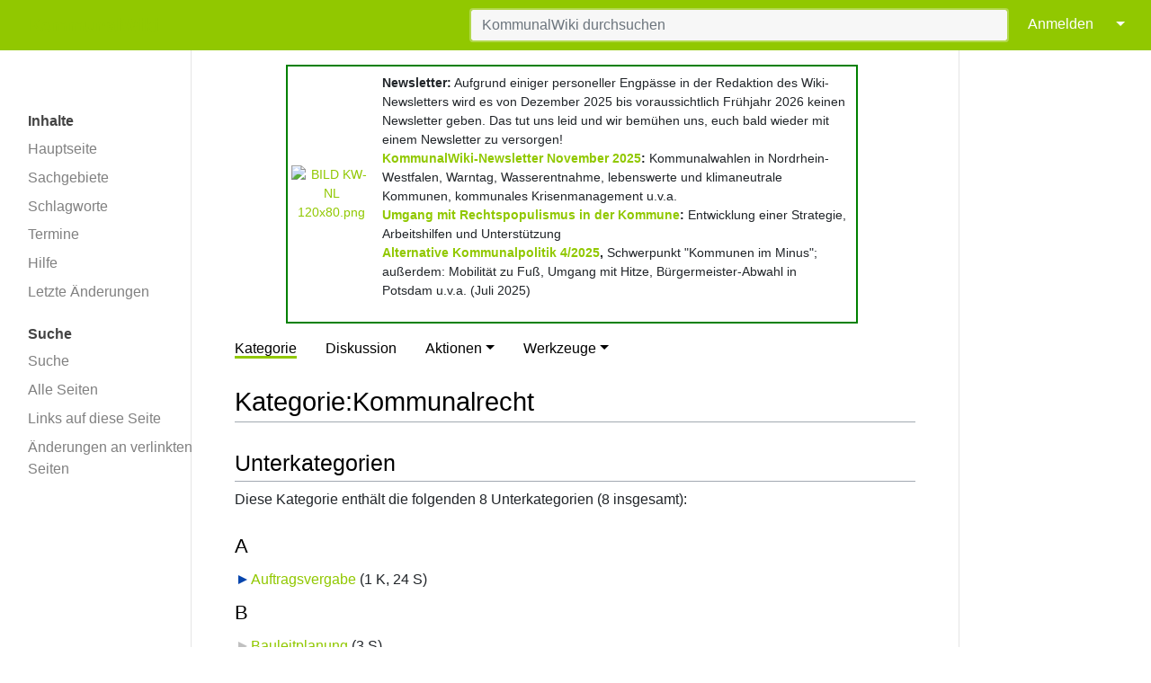

--- FILE ---
content_type: text/html; charset=UTF-8
request_url: https://kommunalwiki.boell.de/index.php/Kategorie:Kommunalrecht
body_size: 10582
content:
<!DOCTYPE html>
<html class="client-nojs" lang="de" dir="ltr" version="HTML+RDFa 1.0">
<head>
<meta charset="UTF-8"/>
<title>Kategorie:Kommunalrecht – KommunalWiki</title>
<script>document.documentElement.className="client-js";RLCONF={"wgBreakFrames":true,"wgSeparatorTransformTable":[",\t.",".\t,"],"wgDigitTransformTable":["",""],"wgDefaultDateFormat":"dmy","wgMonthNames":["","Januar","Februar","März","April","Mai","Juni","Juli","August","September","Oktober","November","Dezember"],"wgRequestId":"415f5593660dcc18adb0a0cf","wgCSPNonce":false,"wgCanonicalNamespace":"Category","wgCanonicalSpecialPageName":false,"wgNamespaceNumber":14,"wgPageName":"Kategorie:Kommunalrecht","wgTitle":"Kommunalrecht","wgCurRevisionId":551,"wgRevisionId":551,"wgArticleId":174,"wgIsArticle":true,"wgIsRedirect":false,"wgAction":"view","wgUserName":null,"wgUserGroups":["*"],"wgCategories":["Grundlagen"],"wgPageContentLanguage":"de","wgPageContentModel":"wikitext","wgRelevantPageName":"Kategorie:Kommunalrecht","wgRelevantArticleId":174,"wgIsProbablyEditable":true,"wgRelevantPageIsProbablyEditable":true,"wgRestrictionEdit":[],"wgRestrictionMove":[]};RLSTATE={"site.styles":"ready","user.styles":"ready","user":"ready","user.options":"loading","mediawiki.action.styles":"ready","ext.categoryTree.styles":"ready","mediawiki.helplink":"ready","skins.medik.responsive":"ready","skins.medik":"ready"};
RLPAGEMODULES=["ext.categoryTree","site","mediawiki.page.ready","skins.medik.js"];</script>
<script>(RLQ=window.RLQ||[]).push(function(){mw.loader.implement("user.options@12s5i",function($,jQuery,require,module){mw.user.tokens.set({"patrolToken":"+\\","watchToken":"+\\","csrfToken":"+\\"});});});</script>
<link rel="stylesheet" href="/w/load.php?lang=de&amp;modules=ext.categoryTree.styles%7Cmediawiki.action.styles%7Cmediawiki.helplink%7Cskins.medik%7Cskins.medik.responsive&amp;only=styles&amp;skin=medik"/>
<script async="" src="/w/load.php?lang=de&amp;modules=startup&amp;only=scripts&amp;raw=1&amp;skin=medik"></script>
<meta name="ResourceLoaderDynamicStyles" content=""/>
<link rel="stylesheet" href="/w/load.php?lang=de&amp;modules=site.styles&amp;only=styles&amp;skin=medik"/>
<meta name="generator" content="MediaWiki 1.39.17"/>
<meta name="format-detection" content="telephone=no"/>
<meta name="theme-color" content="#91c800"/>
<meta name="viewport" content="width=device-width, initial-scale=1"/>
<link rel="alternate" type="application/x-wiki" title="Bearbeiten" href="/w/index.php?title=Kategorie:Kommunalrecht&amp;action=edit"/>
<link rel="icon" href="/w/favicon.ico"/>
<link rel="search" type="application/opensearchdescription+xml" href="/w/opensearch_desc.php" title="KommunalWiki (de)"/>
<link rel="EditURI" type="application/rsd+xml" href="https://kommunalwiki.boell.de/w/api.php?action=rsd"/>
<link rel="license" href="https://creativecommons.org/licenses/by-sa/3.0/de/"/>
<link rel="alternate" type="application/atom+xml" title="Atom-Feed für „KommunalWiki“" href="/w/index.php?title=Spezial:Letzte_%C3%84nderungen&amp;feed=atom"/>
<link rel="canonical" href="https://kommunalwiki.boell.de/index.php/Kategorie:Kommunalrecht"/>
<meta property="og:site_name" content="KommunalWiki" />
<meta property="og:image" content="https://kommunalwiki.boell.de/w/KommunalWikiLogo.png" />
<meta property="og:image:type" content="image/png" />
<meta property="og:image:width" content="400" />
<meta property="og:image:height" content="54" />
</head>
<body class="mediawiki ltr sitedir-ltr mw-hide-empty-elt ns-14 ns-subject mw-editable page-Kategorie_Kommunalrecht rootpage-Kategorie_Kommunalrecht skin-medik action-view skin--responsive"><style>:root {--medik: #91c800;}</style>
<div id="mw-wrapper">

	<!-- navbar -->
	<div id="mw-navbar" role="navigation" class="navbar navbar-expand-lg navbar-light d-flex justify-content-between bg-ws">
		<div id="mw-navbar-left">
			<div id="p-logo" class="mw-portlet" role="banner"><span class="mw-hamb"></span><a id="p-banner" class="mw-wiki-title navbar-brand" href="/index.php/Hauptseite" title="Hauptseite"><span class="mw-desktop-sitename">KommunalWiki</span> <span class="mw-mobile-sitename">KommunalWiki</span></a></div>
		</div>
		<div class="dropdown" id="mw-navbar-right">
			<form action="/w/index.php" role="search" class="mw-portlet form-inline my-lg-0" id="p-search"><input type="hidden" value="Spezial:Suche" name="title"/><h3 hidden=""><label for="searchInput">Suche</label></h3><input type="search" name="search" placeholder="KommunalWiki durchsuchen" aria-label="KommunalWiki durchsuchen" autocapitalize="sentences" title="KommunalWiki durchsuchen [f]" accesskey="f" id="searchInput" class="form-control mr-sm-2"/><input class="searchButton btn btn-outline-dark my-2 my-sm-0" type="submit" name="go" title="Gehe direkt zu der Seite mit genau diesem Namen, falls sie vorhanden ist." hidden="" id="searchGoButton" value="Seite"/></form><div id="user-tools" class="btn-group"><div class="profile-icon"></div><a href="/w/index.php?title=Spezial:Anmelden&amp;returnto=Kategorie%3AKommunalrecht"><button class="btn btn-link" type="submit">Anmelden</button></a><button class="btn btn-link dropdown-toggle dropdown-toggle-split" type="button" data-toggle="dropdown" aria-haspopup="true" aria-expanded="false"><span class="sr-only">&darr;</span></button><div class="dropdown-menu dropdown-menu-right"><div role="navigation" id="p-personal" title="Benutzermenü" aria-labelledby="p-personal-label" class="mw-portlet"><a id="p-personal-label" lang="de" dir="ltr" class="nav-link disabled" href="#" role="button">Meine Werkzeuge</a><div class="mw-portlet-body"><ul lang="de" dir="ltr"><li id="pt-anonuserpage" class="mw-list-item">Nicht angemeldet</li><li id="pt-anontalk" class="mw-list-item"><a href="/index.php/Spezial:Meine_Diskussionsseite" title="Diskussion über Änderungen von dieser IP-Adresse [n]" accesskey="n">Diskussionsseite</a></li><li id="pt-anoncontribs" class="mw-list-item"><a href="/index.php/Spezial:Meine_Beitr%C3%A4ge" title="Eine Liste der Bearbeitungen, die von dieser IP-Adresse gemacht wurden [y]" accesskey="y">Beiträge</a></li><li id="pt-createaccount" class="mw-list-item"><a href="/w/index.php?title=Spezial:Benutzerkonto_anlegen&amp;returnto=Kategorie%3AKommunalrecht" title="Wir ermutigen dich dazu, ein Benutzerkonto zu erstellen und dich anzumelden. Es ist jedoch nicht zwingend erforderlich.">Benutzerkonto erstellen</a></li><li id="pt-login" class="mw-list-item"><a href="/w/index.php?title=Spezial:Anmelden&amp;returnto=Kategorie%3AKommunalrecht" title="Sich anzumelden wird gerne gesehen, ist jedoch nicht zwingend erforderlich. [o]" accesskey="o">Anmelden</a></li></ul></div></div></div></div>
		</div>
	</div>

	<!-- sidebar and main content wrapper -->
	<div class="container-fluid" id="mw-main-container">
		<div class="row">

			<!-- navigation sidebar -->
			<div id="mw-navigation" role="navigation" class="col-12 col-md-3 col-xl-2" style="font-size: 1.0em;">
				<nav class="nav flex-column">
					<h2>
						Navigationsmenü
					</h2>
					<div id="site-navigation">
						<div class="mw-wiki-navigation-logo"><a class="mw-wiki-logo" style="" href="/index.php/Hauptseite"></a></div><div role="navigation" id="p-Inhalte" aria-labelledby="p-Inhalte-label" class="mw-portlet"><a id="p-Inhalte-label" lang="de" dir="ltr" class="nav-link disabled" href="#" role="button">Inhalte</a><div class="mw-portlet-body"><ul lang="de" dir="ltr"><li id="n-mainpage-description" class="mw-list-item"><a href="/index.php/Hauptseite" class="nav-link" title="Hauptseite besuchen [z]" accesskey="z">Hauptseite</a></li><li id="n-Sachgebiete" class="mw-list-item"><a href="/index.php/Kategorie:Sachgebiet" class="nav-link">Sachgebiete</a></li><li id="n-Schlagworte" class="mw-list-item"><a href="/index.php/Kategorie:Schlagwort" class="nav-link">Schlagworte</a></li><li id="n-Termine" class="mw-list-item"><a href="/index.php/KommunalWiki:Aktuelle_Ereignisse" class="nav-link">Termine</a></li><li id="n-help" class="mw-list-item"><a href="/index.php/Hilfe:Inhaltsverzeichnis" class="nav-link" title="Hilfeseite anzeigen">Hilfe</a></li><li id="n-recentchanges" class="mw-list-item"><a href="/index.php/Spezial:Letzte_%C3%84nderungen" class="nav-link" title="Liste der letzten Änderungen in diesem Wiki [r]" accesskey="r">Letzte Änderungen</a></li></ul></div></div><div role="navigation" id="p-Suche" aria-labelledby="p-Suche-label" class="mw-portlet"><a id="p-Suche-label" lang="de" dir="ltr" class="nav-link disabled" href="#" role="button">Suche</a><div class="mw-portlet-body"><ul lang="de" dir="ltr"><li id="n-Suche" class="mw-list-item"><a href="/index.php/Spezial:Suche" class="nav-link">Suche</a></li><li id="n-Alle-Seiten" class="mw-list-item"><a href="/index.php/Spezial:Alle_Seiten" class="nav-link">Alle Seiten</a></li><li id="n-Links-auf-diese-Seite" class="mw-list-item"><a href="/index.php/Spezial:Linkliste/Kommunalrecht" class="nav-link">Links auf diese Seite</a></li><li id="n-Änderungen-an-verlinkten-Seiten" class="mw-list-item"><a href="/index.php/Spezial:%C3%84nderungen_an_verlinkten_Seiten/Kommunalrecht" class="nav-link">Änderungen an verlinkten Seiten</a></li></ul></div></div>
					</div>
				</nav>
			</div>

			<!-- main content -->
			<div class="col-12 col-md-9 col-xl-8 py-md-3 px-md-5">
				<div id="siteNotice"><div id="localNotice"><div class="sitenotice" lang="de" dir="ltr"><div style="margin-left: auto; margin-right: auto; width: 85%">
<table style="border: 2px solid green; padding: 4px; margin-bottom: 16px; width: 99%">

<tbody><tr>
<td style="padding: 4px; width: 98px;"><a href="/index.php/Datei:BILD_KW-NL_120x80.png" class="image"><img alt="BILD KW-NL 120x80.png" src="/w/thumb.php?f=BILD_KW-NL_120x80.png&amp;width=90" decoding="async" width="90" height="60" srcset="/w/images/3/3d/BILD_KW-NL_120x80.png 1.5x" /></a>
</td>
<td style="padding: 8px;"><div align="left"><b>Newsletter:</b> Aufgrund einiger personeller Engpässe in der Redaktion des Wiki-Newsletters wird es von Dezember 2025 bis voraussichtlich Frühjahr 2026 keinen Newsletter geben. Das tut uns leid und wir bemühen uns, euch bald wieder mit einem Newsletter zu versorgen!<b><br /> <a target="_blank" rel="noreferrer noopener" class="external text" href="https://crm-gate.boell.de/crm/mailing/mail.php?reset=1&amp;id=6569">KommunalWiki-Newsletter November 2025</a>:</b> Kommunalwahlen in Nordrhein-Westfalen, Warntag, Wasserentnahme, lebenswerte und klimaneutrale Kommunen, kommunales Krisenmanagement u.v.a.<br />
<p><b><a href="/index.php/Umgang_mit_Rechtspopulismus_in_der_Kommune" title="Umgang mit Rechtspopulismus in der Kommune">Umgang mit Rechtspopulismus in der Kommune</a>:</b> Entwicklung einer Strategie, Arbeitshilfen und Unterstützung<br />
<b><a target="_blank" rel="noreferrer noopener" class="external text" href="https://www.akp-redaktion.de/akp-4-2025-kommunen-im-minus/">Alternative Kommunalpolitik 4/2025</a>,</b> Schwerpunkt "Kommunen im Minus"; außerdem: Mobilität zu Fuß, Umgang mit Hitze, Bürgermeister-Abwahl in Potsdam u.v.a. (Juli 2025)
</p>
</div>
</td></tr></tbody></table>
</div></div></div></div>
				
				<aside><div class="d-flex flex-row"><div role="navigation" id="p-namespaces" aria-labelledby="p-namespaces-label" class="mw-portlet"><a id="p-namespaces-label" lang="de" dir="ltr" class="nav-link disabled" href="#" role="button">Namensräume</a><div class="mw-portlet-body"><div lang="de" dir="ltr"><span id="ca-nstab-category" class="selected mw-list-item"><a href="/index.php/Kategorie:Kommunalrecht" title="Kategorieseite anzeigen [c]" accesskey="c">Kategorie</a></span><span id="ca-talk" class="new mw-list-item"><a href="/w/index.php?title=Kategorie_Diskussion:Kommunalrecht&amp;action=edit&amp;redlink=1" rel="discussion" title="Diskussion zum Seiteninhalt (Seite nicht vorhanden) [t]" accesskey="t">Diskussion</a></span></div></div></div><div class="dropdown"><a class="dropdown-toggle" role="button" data-toggle="dropdown" data-display="static" aria-haspopup="true" aria-expanded="false">Aktionen</a><div class="dropdown-menu dropdown-menu-right"><div role="navigation" id="p-views" aria-labelledby="p-views-label" class="mw-portlet"><a id="p-views-label" lang="de" dir="ltr" class="nav-link disabled" href="#" role="button">Ansichten</a><div class="mw-portlet-body"><ul lang="de" dir="ltr"><li id="ca-view" class="selected mw-list-item"><a href="/index.php/Kategorie:Kommunalrecht" class="dropdown-item">Lesen</a></li><li id="ca-edit" class="mw-list-item"><a href="/w/index.php?title=Kategorie:Kommunalrecht&amp;action=edit" class="dropdown-item" title="Diese Seite bearbeiten [e]" accesskey="e">Bearbeiten</a></li><li id="ca-history" class="mw-list-item"><a href="/w/index.php?title=Kategorie:Kommunalrecht&amp;action=history" class="dropdown-item" title="Frühere Versionen dieser Seite listen [h]" accesskey="h">Versionsgeschichte</a></li></ul></div></div></div></div><div class="dropdown"><a class="dropdown-toggle" role="button" data-toggle="dropdown" data-display="static" aria-haspopup="true" aria-expanded="false">Werkzeuge</a><div class="dropdown-menu dropdown-menu-right"><div role="navigation" id="p-tb" aria-labelledby="p-tb-label" class="mw-portlet"><a id="p-tb-label" lang="de" dir="ltr" class="nav-link disabled" href="#" role="button">Werkzeuge</a><div class="mw-portlet-body"><ul lang="de" dir="ltr"><li id="t-whatlinkshere" class="mw-list-item"><a href="/index.php/Spezial:Linkliste/Kategorie:Kommunalrecht" class="dropdown-item" title="Liste aller Seiten, die hierher verlinken [j]" accesskey="j">Links auf diese Seite</a></li><li id="t-recentchangeslinked" class="mw-list-item"><a href="/index.php/Spezial:%C3%84nderungen_an_verlinkten_Seiten/Kategorie:Kommunalrecht" rel="nofollow" class="dropdown-item" title="Letzte Änderungen an Seiten, die von hier verlinkt sind [k]" accesskey="k">Änderungen an verlinkten Seiten</a></li><li id="t-specialpages" class="mw-list-item"><a href="/index.php/Spezial:Spezialseiten" class="dropdown-item" title="Liste aller Spezialseiten [q]" accesskey="q">Spezialseiten</a></li><li id="t-print" class="mw-list-item"><a href="javascript:print();" rel="alternate" class="dropdown-item" title="Druckansicht dieser Seite [p]" accesskey="p">Druckversion</a></li><li id="t-permalink" class="mw-list-item"><a href="/w/index.php?title=Kategorie:Kommunalrecht&amp;oldid=551" class="dropdown-item" title="Dauerhafter Link zu dieser Seitenversion">Permanenter Link</a></li><li id="t-info" class="mw-list-item"><a href="/w/index.php?title=Kategorie:Kommunalrecht&amp;action=info" class="dropdown-item" title="Weitere Informationen über diese Seite">Seiten­­informationen</a></li></ul></div></div></div></div></div></aside>
				<div class="mw-body" id="content" style="font-size: 1.0em;" role="main">
					<div class="mw-indicators">
<div id="mw-indicator-mw-helplink" class="mw-indicator"><a href="https://www.mediawiki.org/wiki/Special:MyLanguage/Help:Categories" target="_blank" class="mw-helplink">Hilfe</a></div>
</div>

					<h1 id="firstHeading" class="firstHeading" lang=""><span class="mw-page-title-namespace">Kategorie</span><span class="mw-page-title-separator">:</span><span class="mw-page-title-main">Kommunalrecht</span></h1>
					<div id="siteSub">Aus KommunalWiki</div>
					<div class="mw-body-content" id="bodyContent">
							<div id="contentSub">
								
								<p></p>
							</div>
							<div id="mw-content-text" class="mw-body-content mw-content-ltr" lang="de" dir="ltr"><div class="mw-parser-output">
<!-- 
NewPP limit report
Cached time: 20260118065846
Cache expiry: 1209600
Reduced expiry: false
Complications: []
CPU time usage: 0.001 seconds
Real time usage: 0.001 seconds
Preprocessor visited node count: 1/1000000
Post‐expand include size: 0/2097152 bytes
Template argument size: 0/2097152 bytes
Highest expansion depth: 1/100
Expensive parser function count: 0/100
Unstrip recursion depth: 0/20
Unstrip post‐expand size: 0/5000000 bytes
-->
<!--
Transclusion expansion time report (%,ms,calls,template)
100.00%    0.000      1 -total
-->
</div><div class="mw-category-generated" lang="de" dir="ltr"><div id="mw-subcategories">
<h2>Unterkategorien</h2>
<p>Diese Kategorie enthält die folgenden 8 Unterkategorien (8 insgesamt):
</p><div lang="de" dir="ltr" class="mw-content-ltr"><div class="mw-category mw-category-columns"><div class="mw-category-group"><h3>A</h3>
<ul><li><div class="CategoryTreeSection"><div class="CategoryTreeItem"><span class="CategoryTreeBullet"><span class="CategoryTreeToggle" data-ct-title="Auftragsvergabe" data-ct-state="collapsed"></span> </span> <a href="/index.php/Kategorie:Auftragsvergabe" title="Kategorie:Auftragsvergabe">Auftragsvergabe</a>‎ <span title="enthält 1 Unterkategorie, 24 Seiten und 0 Dateien" dir="ltr">(1 K, 24 S)</span></div><div class="CategoryTreeChildren" style="display:none"></div></div></li></ul></div><div class="mw-category-group"><h3>B</h3>
<ul><li><div class="CategoryTreeSection"><div class="CategoryTreeItem"><span class="CategoryTreeEmptyBullet"></span> <a href="/index.php/Kategorie:Bauleitplanung" title="Kategorie:Bauleitplanung">Bauleitplanung</a>‎ <span title="enthält 0 Unterkategorien, 3 Seiten und 0 Dateien" dir="ltr">(3 S)</span></div><div class="CategoryTreeChildren" style="display:none"></div></div></li></ul></div><div class="mw-category-group"><h3>D</h3>
<ul><li><div class="CategoryTreeSection"><div class="CategoryTreeItem"><span class="CategoryTreeEmptyBullet"></span> <a href="/index.php/Kategorie:Datenschutz" title="Kategorie:Datenschutz">Datenschutz</a>‎ <span title="enthält 0 Unterkategorien, 3 Seiten und 0 Dateien" dir="ltr">(3 S)</span></div><div class="CategoryTreeChildren" style="display:none"></div></div></li></ul></div><div class="mw-category-group"><h3>G</h3>
<ul><li><div class="CategoryTreeSection"><div class="CategoryTreeItem"><span class="CategoryTreeBullet"><span class="CategoryTreeToggle" data-ct-title="Gleichstellung" data-ct-state="collapsed"></span> </span> <a href="/index.php/Kategorie:Gleichstellung" title="Kategorie:Gleichstellung">Gleichstellung</a>‎ <span title="enthält 1 Unterkategorie, 18 Seiten und 0 Dateien" dir="ltr">(1 K, 18 S)</span></div><div class="CategoryTreeChildren" style="display:none"></div></div></li></ul></div><div class="mw-category-group"><h3>H</h3>
<ul><li><div class="CategoryTreeSection"><div class="CategoryTreeItem"><span class="CategoryTreeEmptyBullet"></span> <a href="/index.php/Kategorie:Haushaltsgrundsatz" title="Kategorie:Haushaltsgrundsatz">Haushaltsgrundsatz</a>‎ <span title="enthält 0 Unterkategorien, 11 Seiten und 0 Dateien" dir="ltr">(11 S)</span></div><div class="CategoryTreeChildren" style="display:none"></div></div></li></ul></div><div class="mw-category-group"><h3>I</h3>
<ul><li><div class="CategoryTreeSection"><div class="CategoryTreeItem"><span class="CategoryTreeEmptyBullet"></span> <a href="/index.php/Kategorie:Informationsfreiheit" title="Kategorie:Informationsfreiheit">Informationsfreiheit</a>‎ <span title="enthält 0 Unterkategorien, 13 Seiten und 0 Dateien" dir="ltr">(13 S)</span></div><div class="CategoryTreeChildren" style="display:none"></div></div></li></ul></div><div class="mw-category-group"><h3>K</h3>
<ul><li><div class="CategoryTreeSection"><div class="CategoryTreeItem"><span class="CategoryTreeEmptyBullet"></span> <a href="/index.php/Kategorie:Kommunalaufsicht" title="Kategorie:Kommunalaufsicht">Kommunalaufsicht</a>‎ <span title="enthält 0 Unterkategorien, 1 Seite und 0 Dateien" dir="ltr">(1 S)</span></div><div class="CategoryTreeChildren" style="display:none"></div></div></li></ul></div><div class="mw-category-group"><h3>W</h3>
<ul><li><div class="CategoryTreeSection"><div class="CategoryTreeItem"><span class="CategoryTreeEmptyBullet"></span> <a href="/index.php/Kategorie:Wahlrecht" title="Kategorie:Wahlrecht">Wahlrecht</a>‎ <span title="enthält 0 Unterkategorien, 2 Seiten und 0 Dateien" dir="ltr">(2 S)</span></div><div class="CategoryTreeChildren" style="display:none"></div></div></li></ul></div></div></div>
</div><div id="mw-pages">
<h2>Seiten in der Kategorie „Kommunalrecht“</h2>
<p>Folgende 115 Seiten sind in dieser Kategorie, von 115 insgesamt.
</p><div lang="de" dir="ltr" class="mw-content-ltr"><div class="mw-category mw-category-columns"><div class="mw-category-group"><h3>A</h3>
<ul><li><a href="/index.php/Abgaben" title="Abgaben">Abgaben</a></li>
<li><a href="/index.php/Abundanzumlagen_im_kommunalen_Finanzausgleich" title="Abundanzumlagen im kommunalen Finanzausgleich">Abundanzumlagen im kommunalen Finanzausgleich</a></li>
<li><a href="/index.php/Akteneinsicht" title="Akteneinsicht">Akteneinsicht</a></li>
<li><a href="/index.php/Allgemeinverf%C3%BCgung" title="Allgemeinverfügung">Allgemeinverfügung</a></li>
<li><a href="/index.php/Anschluss-_und_Benutzungszwang" title="Anschluss- und Benutzungszwang">Anschluss- und Benutzungszwang</a></li>
<li><a href="/index.php/Asylberechtigte" title="Asylberechtigte">Asylberechtigte</a></li>
<li><a href="/index.php/Asylbewerber/in" title="Asylbewerber/in">Asylbewerber/in</a></li>
<li><a href="/index.php/Asylrecht" title="Asylrecht">Asylrecht</a></li>
<li><a href="/index.php/Aufgaben_der_Kommunen" title="Aufgaben der Kommunen">Aufgaben der Kommunen</a></li></ul></div><div class="mw-category-group"><h3>B</h3>
<ul><li><a href="/index.php/Bayerischer_Kommunaler_Pr%C3%BCfungsverband" title="Bayerischer Kommunaler Prüfungsverband">Bayerischer Kommunaler Prüfungsverband</a></li>
<li><a href="/index.php/Beh%C3%B6rdlicher_Datenschutzbeauftragter" title="Behördlicher Datenschutzbeauftragter">Behördlicher Datenschutzbeauftragter</a></li>
<li><a href="/index.php/Bestechung_von_Stadtr%C3%A4ten_nicht_m%C3%B6glich" title="Bestechung von Stadträten nicht möglich">Bestechung von Stadträten nicht möglich</a></li>
<li><a href="/index.php/Bierbikes" title="Bierbikes">Bierbikes</a></li>
<li><a href="/index.php/Bleiberecht" title="Bleiberecht">Bleiberecht</a></li>
<li><a href="/index.php/Bodenschutzklausel" title="Bodenschutzklausel">Bodenschutzklausel</a></li>
<li><a href="/index.php/Bundesbodenschutzgesetz" title="Bundesbodenschutzgesetz">Bundesbodenschutzgesetz</a></li>
<li><a href="/index.php/B%C3%BCrgerbegehren_und_B%C3%BCrgerentscheide_in_Deutschland_%E2%80%93_Ein_%C3%9Cberblick" title="Bürgerbegehren und Bürgerentscheide in Deutschland – Ein Überblick">Bürgerbegehren und Bürgerentscheide in Deutschland – Ein Überblick</a></li></ul></div><div class="mw-category-group"><h3>C</h3>
<ul><li><a href="/index.php/Cross_Border_Leasing" title="Cross Border Leasing">Cross Border Leasing</a></li></ul></div><div class="mw-category-group"><h3>D</h3>
<ul><li><a href="/index.php/Das_neue_Wasserhaushaltsrecht_(Literatur)" title="Das neue Wasserhaushaltsrecht (Literatur)">Das neue Wasserhaushaltsrecht (Literatur)</a></li>
<li><a href="/index.php/Daseinsvorsorge" title="Daseinsvorsorge">Daseinsvorsorge</a></li>
<li><a href="/index.php/Duldung" title="Duldung">Duldung</a></li>
<li><a href="/index.php/Durchgriffsverbot" title="Durchgriffsverbot">Durchgriffsverbot</a></li></ul></div><div class="mw-category-group"><h3>E</h3>
<ul><li><a href="/index.php/Eilentscheidung" title="Eilentscheidung">Eilentscheidung</a></li>
<li><a href="/index.php/Einheimischenmodell" title="Einheimischenmodell">Einheimischenmodell</a></li>
<li><a href="/index.php/Einheitswert" title="Einheitswert">Einheitswert</a></li>
<li><a href="/index.php/EU-Richtlinien_zum_Gl%C3%BCcksspiel" title="EU-Richtlinien zum Glücksspiel">EU-Richtlinien zum Glücksspiel</a></li></ul></div><div class="mw-category-group"><h3>F</h3>
<ul><li><a href="/index.php/Finanzaufsicht" title="Finanzaufsicht">Finanzaufsicht</a></li>
<li><a href="/index.php/Finanzausgleichsgesetz" title="Finanzausgleichsgesetz">Finanzausgleichsgesetz</a></li></ul></div><div class="mw-category-group"><h3>G</h3>
<ul><li><a href="/index.php/Gebietsk%C3%B6rperschaft" title="Gebietskörperschaft">Gebietskörperschaft</a></li>
<li><a href="/index.php/Gemeindehaushaltsverordnung" title="Gemeindehaushaltsverordnung">Gemeindehaushaltsverordnung</a></li>
<li><a href="/index.php/Gemeinden_und_ihr_Verh%C3%A4ltnis_zum_Kreis" title="Gemeinden und ihr Verhältnis zum Kreis">Gemeinden und ihr Verhältnis zum Kreis</a></li>
<li><a href="/index.php/Gemeindeordnung" title="Gemeindeordnung">Gemeindeordnung</a></li>
<li><a href="/index.php/Gemeinsame_Gl%C3%BCcksspielbeh%C3%B6rde_der_L%C3%A4nder_(GGL)" title="Gemeinsame Glücksspielbehörde der Länder (GGL)">Gemeinsame Glücksspielbehörde der Länder (GGL)</a></li>
<li><a href="/index.php/Gemeinschaftsaufgabe_Klimaschutz_und_Klimaanpassung_in_Kommunen" title="Gemeinschaftsaufgabe Klimaschutz und Klimaanpassung in Kommunen">Gemeinschaftsaufgabe Klimaschutz und Klimaanpassung in Kommunen</a></li>
<li><a href="/index.php/Genehmigung_des_Haushalts" title="Genehmigung des Haushalts">Genehmigung des Haushalts</a></li>
<li><a href="/index.php/Gesetz_gegen_Hasskriminalit%C3%A4t" title="Gesetz gegen Hasskriminalität">Gesetz gegen Hasskriminalität</a></li>
<li><a href="/index.php/Gesetz_%C3%BCber_das_Aufsp%C3%BCren_von_Gewinnen_aus_schweren_Straftaten" title="Gesetz über das Aufspüren von Gewinnen aus schweren Straftaten">Gesetz über das Aufspüren von Gewinnen aus schweren Straftaten</a></li>
<li><a href="/index.php/Gl%C3%BCcksspielstaatsvertrag_(Gl%C3%BCStV_2021)" title="Glücksspielstaatsvertrag (GlüStV 2021)">Glücksspielstaatsvertrag (GlüStV 2021)</a></li>
<li><a href="/index.php/Gro%C3%9Fe_kreisangeh%C3%B6rige_Stadt" title="Große kreisangehörige Stadt">Große kreisangehörige Stadt</a></li>
<li><a href="/index.php/Gro%C3%9Fe_Kreisstadt" title="Große Kreisstadt">Große Kreisstadt</a></li>
<li><a href="/index.php/Gro%C3%9Fe_selbst%C3%A4ndige_Stadt" title="Große selbständige Stadt">Große selbständige Stadt</a></li>
<li><a href="/index.php/Grundsteuer" title="Grundsteuer">Grundsteuer</a></li></ul></div><div class="mw-category-group"><h3>H</h3>
<ul><li><a href="/index.php/Handbuch_f%C3%BCr_B%C3%BCrgermeister" title="Handbuch für Bürgermeister">Handbuch für Bürgermeister</a></li>
<li><a href="/index.php/Hauptverwaltungsbeamter" title="Hauptverwaltungsbeamter">Hauptverwaltungsbeamter</a></li>
<li><a href="/index.php/Haushaltsgrunds%C3%A4tze" title="Haushaltsgrundsätze">Haushaltsgrundsätze</a></li>
<li><a href="/index.php/Haushaltssatzung" title="Haushaltssatzung">Haushaltssatzung</a></li></ul></div><div class="mw-category-group"><h3>I</h3>
<ul><li><a href="/index.php/Integrationsgesetz" title="Integrationsgesetz">Integrationsgesetz</a></li>
<li><a href="/index.php/Interkommunale_Kredite" title="Interkommunale Kredite">Interkommunale Kredite</a></li></ul></div><div class="mw-category-group"><h3>K</h3>
<ul><li><a href="/index.php/Klimaschutz_als_kommunale_Pflichtaufgabe%3F" title="Klimaschutz als kommunale Pflichtaufgabe?">Klimaschutz als kommunale Pflichtaufgabe?</a></li>
<li><a href="/index.php/Kommunalaufsicht" title="Kommunalaufsicht">Kommunalaufsicht</a></li>
<li><a href="/index.php/Kommunale_Demokratie_in_Corona-Zeiten" title="Kommunale Demokratie in Corona-Zeiten">Kommunale Demokratie in Corona-Zeiten</a></li>
<li><a href="/index.php/Kommunale_Internetportale_d%C3%BCrfen_nicht_journalistisch_aufgemacht_sein" title="Kommunale Internetportale dürfen nicht journalistisch aufgemacht sein">Kommunale Internetportale dürfen nicht journalistisch aufgemacht sein</a></li>
<li><a href="/index.php/Kommunale_Selbstverwaltung" title="Kommunale Selbstverwaltung">Kommunale Selbstverwaltung</a></li>
<li><a href="/index.php/Kommunaler_Finanzausgleich_in_Rheinland-Pfalz" title="Kommunaler Finanzausgleich in Rheinland-Pfalz">Kommunaler Finanzausgleich in Rheinland-Pfalz</a></li>
<li><a href="/index.php/Kommunaler_Finanzausgleich:_Was_brauchen_die_Kommunen%3F" title="Kommunaler Finanzausgleich: Was brauchen die Kommunen?">Kommunaler Finanzausgleich: Was brauchen die Kommunen?</a></li>
<li><a href="/index.php/Kommunalisierung_der_Stellplatzpflicht_(Nordrhein-Westfalen)" title="Kommunalisierung der Stellplatzpflicht (Nordrhein-Westfalen)">Kommunalisierung der Stellplatzpflicht (Nordrhein-Westfalen)</a></li>
<li><a href="/index.php/Kommunalvertretung" title="Kommunalvertretung">Kommunalvertretung</a></li>
<li><a href="/index.php/Kommunalvertretungsst%C3%A4rkungsgesetz" title="Kommunalvertretungsstärkungsgesetz">Kommunalvertretungsstärkungsgesetz</a></li>
<li><a href="/index.php/Kommunalwahlrecht_Niedersachsen" title="Kommunalwahlrecht Niedersachsen">Kommunalwahlrecht Niedersachsen</a></li>
<li><a href="/index.php/Konnexit%C3%A4tsprinzip" title="Konnexitätsprinzip">Konnexitätsprinzip</a></li>
<li><a href="/index.php/Kreisangeh%C3%B6rige_Gemeinde" title="Kreisangehörige Gemeinde">Kreisangehörige Gemeinde</a></li>
<li><a href="/index.php/Kreisfreie_Stadt" title="Kreisfreie Stadt">Kreisfreie Stadt</a></li>
<li><a href="/index.php/Kreisumlage" title="Kreisumlage">Kreisumlage</a></li></ul></div><div class="mw-category-group"><h3>L</h3>
<ul><li><a href="/index.php/Laden%C3%B6ffnungszeiten" title="Ladenöffnungszeiten">Ladenöffnungszeiten</a></li>
<li><a href="/index.php/L%C3%A4nder%C3%B6ffnungsklausel" title="Länderöffnungsklausel">Länderöffnungsklausel</a></li></ul></div><div class="mw-category-group"><h3>M</h3>
<ul><li><a href="/index.php/Mittlere_kreisangeh%C3%B6rige_Stadt" title="Mittlere kreisangehörige Stadt">Mittlere kreisangehörige Stadt</a></li></ul></div><div class="mw-category-group"><h3>N</h3>
<ul><li><a href="/index.php/Neu_im_Rat:_(Rechts-)Grundlagen" title="Neu im Rat: (Rechts-)Grundlagen">Neu im Rat: (Rechts-)Grundlagen</a></li>
<li><a href="/index.php/Neue_%C3%B6rtliche_Energieversorgung_als_kommunale_Aufgabe" title="Neue örtliche Energieversorgung als kommunale Aufgabe">Neue örtliche Energieversorgung als kommunale Aufgabe</a></li></ul></div><div class="mw-category-group"><h3>O</h3>
<ul><li><a href="/index.php/Organleihe" title="Organleihe">Organleihe</a></li></ul></div><div class="mw-category-group"><h3>P</h3>
<ul><li><a href="/index.php/Personenbef%C3%B6rderungsgesetz-Novelle_zum_01.01.2013" title="Personenbeförderungsgesetz-Novelle zum 01.01.2013">Personenbeförderungsgesetz-Novelle zum 01.01.2013</a></li></ul></div><div class="mw-category-group"><h3>R</h3>
<ul><li><a href="/index.php/Rechnungspr%C3%BCfungsamt" title="Rechnungsprüfungsamt">Rechnungsprüfungsamt</a></li>
<li><a href="/index.php/Recht_der_Kommunalfinanzen" title="Recht der Kommunalfinanzen">Recht der Kommunalfinanzen</a></li>
<li><a href="/index.php/Rechte_von_Anwohnern_gegen_Autol%C3%A4rm_und_Autoabgase" title="Rechte von Anwohnern gegen Autolärm und Autoabgase">Rechte von Anwohnern gegen Autolärm und Autoabgase</a></li>
<li><a href="/index.php/Rechtshandbuch_f%C3%BCr_die_kommunale_Praxis" title="Rechtshandbuch für die kommunale Praxis">Rechtshandbuch für die kommunale Praxis</a></li></ul></div><div class="mw-category-group"><h3>S</h3>
<ul><li><a href="/index.php/Sonderstatusstadt" title="Sonderstatusstadt">Sonderstatusstadt</a></li>
<li><a href="/index.php/Sozialticket_Augsburg" title="Sozialticket Augsburg">Sozialticket Augsburg</a></li>
<li><a href="/index.php/Sperrklausel" title="Sperrklausel">Sperrklausel</a></li>
<li><a href="/index.php/Starke_Heimat_Hessen" title="Starke Heimat Hessen">Starke Heimat Hessen</a></li>
<li><a href="/index.php/Steuern" title="Steuern">Steuern</a></li>
<li><a href="/index.php/Stra%C3%9Fenausbaubeitrag" title="Straßenausbaubeitrag">Straßenausbaubeitrag</a></li>
<li><a href="/index.php/Stra%C3%9Fenausbaubeitr%C3%A4ge_in_Bayern" title="Straßenausbaubeiträge in Bayern">Straßenausbaubeiträge in Bayern</a></li>
<li><a href="/index.php/Stra%C3%9Fenausbaubeitr%C3%A4ge_in_Berlin" title="Straßenausbaubeiträge in Berlin">Straßenausbaubeiträge in Berlin</a></li>
<li><a href="/index.php/Stra%C3%9Fenausbaubeitr%C3%A4ge_in_Hessen" title="Straßenausbaubeiträge in Hessen">Straßenausbaubeiträge in Hessen</a></li>
<li><a href="/index.php/Stra%C3%9Fenausbaubeitr%C3%A4ge_in_Mecklenburg-Vorpommern" title="Straßenausbaubeiträge in Mecklenburg-Vorpommern">Straßenausbaubeiträge in Mecklenburg-Vorpommern</a></li>
<li><a href="/index.php/Stra%C3%9Fenausbaubeitr%C3%A4ge_in_Niedersachsen" title="Straßenausbaubeiträge in Niedersachsen">Straßenausbaubeiträge in Niedersachsen</a></li>
<li><a href="/index.php/Stra%C3%9Fenausbaubeitr%C3%A4ge_in_Nordrhein-Westfalen" title="Straßenausbaubeiträge in Nordrhein-Westfalen">Straßenausbaubeiträge in Nordrhein-Westfalen</a></li>
<li><a href="/index.php/Stra%C3%9Fenbaubeitr%C3%A4ge_in_Brandenburg" title="Straßenbaubeiträge in Brandenburg">Straßenbaubeiträge in Brandenburg</a></li>
<li><a href="/index.php/Subsidiarit%C3%A4t" title="Subsidiarität">Subsidiarität</a></li></ul></div><div class="mw-category-group"><h3>T</h3>
<ul><li><a href="/index.php/Tarifvertrag_f%C3%BCr_den_%C3%B6ffentlichen_Dienst" title="Tarifvertrag für den öffentlichen Dienst">Tarifvertrag für den öffentlichen Dienst</a></li>
<li><a href="/index.php/Th%C3%BCringer_Kommunalordnung:_Mehr_Transparenz_und_Beteiligung%3F" title="Thüringer Kommunalordnung: Mehr Transparenz und Beteiligung?">Thüringer Kommunalordnung: Mehr Transparenz und Beteiligung?</a></li>
<li><a href="/index.php/Trinkwasserrichtlinie" title="Trinkwasserrichtlinie">Trinkwasserrichtlinie</a></li></ul></div><div class="mw-category-group"><h3>U</h3>
<ul><li><a href="/index.php/Umgebungsl%C3%A4rmrichtlinie" title="Umgebungslärmrichtlinie">Umgebungslärmrichtlinie</a></li>
<li><a href="/index.php/Umweltschutz_durch_kommunales_Satzungsrecht" title="Umweltschutz durch kommunales Satzungsrecht">Umweltschutz durch kommunales Satzungsrecht</a></li></ul></div><div class="mw-category-group"><h3>V</h3>
<ul><li><a href="/index.php/Vergaberecht" title="Vergaberecht">Vergaberecht</a></li>
<li><a href="/index.php/Verh%C3%A4ltnism%C3%A4%C3%9Figkeitsgrundsatz" title="Verhältnismäßigkeitsgrundsatz">Verhältnismäßigkeitsgrundsatz</a></li>
<li><a href="/index.php/Verkehrs%C3%BCberwachung_durch_private_Dienstleister_ist_unzul%C3%A4ssig" title="Verkehrsüberwachung durch private Dienstleister ist unzulässig">Verkehrsüberwachung durch private Dienstleister ist unzulässig</a></li>
<li><a href="/index.php/Verpackungssteuer" title="Verpackungssteuer">Verpackungssteuer</a></li>
<li><a href="/index.php/Vertrag_von_Lissabon" title="Vertrag von Lissabon">Vertrag von Lissabon</a></li>
<li><a href="/index.php/Verwarnungsgeld" title="Verwarnungsgeld">Verwarnungsgeld</a></li>
<li><a href="/index.php/Vorkaufsrecht_der_Gemeinde" title="Vorkaufsrecht der Gemeinde">Vorkaufsrecht der Gemeinde</a></li></ul></div><div class="mw-category-group"><h3>W</h3>
<ul><li><a href="/index.php/Waffenverbotszone" title="Waffenverbotszone">Waffenverbotszone</a></li>
<li><a href="/index.php/Was_d%C3%BCrfen_B%C3%BCrgermeister%3F" title="Was dürfen Bürgermeister?">Was dürfen Bürgermeister?</a></li>
<li><a href="/index.php/Wasserrahmenrichtlinie" title="Wasserrahmenrichtlinie">Wasserrahmenrichtlinie</a></li>
<li><a href="/index.php/Wettbewerbsrecht_der_Europ%C3%A4ischen_Union" title="Wettbewerbsrecht der Europäischen Union">Wettbewerbsrecht der Europäischen Union</a></li>
<li><a href="/index.php/Wiederkaufsrecht" title="Wiederkaufsrecht">Wiederkaufsrecht</a></li>
<li><a href="/index.php/Windenergieabgaben" title="Windenergieabgaben">Windenergieabgaben</a></li>
<li><a href="/index.php/Wirtschaftlichkeit_und_Sparsamkeit" title="Wirtschaftlichkeit und Sparsamkeit">Wirtschaftlichkeit und Sparsamkeit</a></li>
<li><a href="/index.php/Wohnungsaufsichtsgesetz" title="Wohnungsaufsichtsgesetz">Wohnungsaufsichtsgesetz</a></li></ul></div><div class="mw-category-group"><h3>Z</h3>
<ul><li><a href="/index.php/Zweckverband" title="Zweckverband">Zweckverband</a></li></ul></div><div class="mw-category-group"><h3>Ä</h3>
<ul><li><a href="/index.php/%C3%84u%C3%9Fere_Kommunalverfassung" title="Äußere Kommunalverfassung">Äußere Kommunalverfassung</a></li></ul></div><div class="mw-category-group"><h3>Ö</h3>
<ul><li><a href="/index.php/%C3%96ffentlich-%C3%B6ffentliche_Zusammenarbeit" title="Öffentlich-öffentliche Zusammenarbeit">Öffentlich-öffentliche Zusammenarbeit</a></li>
<li><a href="/index.php/%C3%96ffentliche_Auslegung_des_Haushaltsplans" title="Öffentliche Auslegung des Haushaltsplans">Öffentliche Auslegung des Haushaltsplans</a></li>
<li><a href="/index.php/%C3%96ffentlichkeitsprinzip" title="Öffentlichkeitsprinzip">Öffentlichkeitsprinzip</a></li>
<li><a href="/index.php/%C3%96rtliche_Rechnungspr%C3%BCfung" title="Örtliche Rechnungsprüfung">Örtliche Rechnungsprüfung</a></li>
<li><a href="/index.php/%C3%96rtliche_und_%C3%BCber%C3%B6rtliche_Rechnungspr%C3%BCfung" title="Örtliche und überörtliche Rechnungsprüfung">Örtliche und überörtliche Rechnungsprüfung</a></li></ul></div></div></div>
</div></div><!-- Start Piwik PRO Tag Manager code --><script type="text/javascript">
(function(window, document, script, dataLayer, id) {
function stgCreateCookie(a,b,c){var d="";if(c){var e=new Date;e.setTime(e.getTime()+24*c*60*60*1e3),d="; expires="+e.toUTCString()}document.cookie=a+"="+b+d+"; path=/"}var isStgDebug=(window.location.href.match("stg_debug")||window.document.cookie.match("stg_debug"))&&!window.location.href.match("stg_disable_debug");stgCreateCookie("stg_debug",isStgDebug?1:"",isStgDebug?14:-1);
window[dataLayer]=window[dataLayer]||[],window[dataLayer].push({start:(new Date).getTime(),event:"stg.start"});var scripts=document.getElementsByTagName(script)[0],tags=document.createElement(script),dl="dataLayer"!=dataLayer?"?dataLayer="+dataLayer:"";tags.async=!0,tags.src="//boell.containers.piwik.pro/"+id+".js"+dl,isStgDebug&&(tags.src=tags.src+"?stg_debug"),scripts.parentNode.insertBefore(tags,scripts);
!function(a,n,i,t){a[n]=a[n]||{};for(var c=0;c<i.length;c++)!function(i){a[n][i]=a[n][i]||{},a[n][i].api=a[n][i].api||function(){var a=[].slice.call(arguments,0),t=a;"string"==typeof a[0]&&(t={event:n+"."+i+":"+a[0],parameters:[].slice.call(arguments,1)}),window[dataLayer].push(t)}}(i[c])}(window,"ppms",["tm","cp","cm"]);
})(window, document, 'script', 'dataLayer', 'ca830f1f-476d-4a4b-b025-ad6b9c9e85dd');
</script><noscript><iframe src="//boell.containers.piwik.pro/ca830f1f-476d-4a4b-b025-ad6b9c9e85dd/noscript.html" height="0" width="0" style="display:none;visibility:hidden"></iframe></noscript><!-- End Piwik PRO Tag Manager code --></div>
							<div class="visualClear"></div>
							<div class="printfooter">Abgerufen von „<a dir="ltr" href="https://kommunalwiki.boell.de/w/index.php?title=Kategorie:Kommunalrecht&amp;oldid=551">https://kommunalwiki.boell.de/w/index.php?title=Kategorie:Kommunalrecht&amp;oldid=551</a>“</div>
							<div id="catlinks" class="catlinks" data-mw="interface"><div id="mw-normal-catlinks" class="mw-normal-catlinks"><a href="/index.php/Spezial:Kategorien" title="Spezial:Kategorien">Kategorie</a>: <ul><li><a href="/index.php/Kategorie:Grundlagen" title="Kategorie:Grundlagen">Grundlagen</a></li></ul></div></div>
					</div>
					
				</div>
			</div>

		</div>
	</div>

	<div id="footer" class="mw-footer" role="contentinfo" lang="de" dir="ltr"><ul id="footer-icons"><li id="footer-copyrightico" class="footer-icons"><a href="https://creativecommons.org/licenses/by-sa/3.0/de/" target="_blank"><img src="/w/resources/assets/licenses/cc-by-sa.png" alt="Creative Commons „Namensnennung - Weitergabe unter gleichen Bedingungen 3.0 Deutschland“" width="88" height="31" loading="lazy"/></a></li><li id="footer-poweredbyico" class="footer-icons"><a href="https://professional.wiki/" target="_blank"><img src="/w/resources/assets/poweredby_mediawiki_88x31.png" alt="MediaWiki" srcset="/w/resources/assets/poweredby_mediawiki_132x47.png 1.5x, /w/resources/assets/poweredby_mediawiki_176x62.png 2x" width="88" height="31" loading="lazy"/></a><a href="https://www.pro.wiki" target="_blank"><img src="/w/poweredby_wikihoster_88x31.png" alt="WikiHoster.net - Ihr Experte für MediaWiki" width="88" height="31" loading="lazy"/></a></li></ul><div id="footer-list"><ul id="footer-info"><li id="footer-info-lastmod"> Diese Seite wurde zuletzt am 10. Januar 2011 um 14:16 Uhr bearbeitet.</li><li id="footer-info-copyright">Der Inhalt ist verfügbar unter der Lizenz <a class="external" href="https://creativecommons.org/licenses/by-sa/3.0/de/">Creative Commons „Namensnennung - Weitergabe unter gleichen Bedingungen 3.0 Deutschland“</a>, sofern nicht anders angegeben.</li><li id="footer-info-0">Diese Seite wurde bisher 22.227-mal abgerufen.</li></ul><ul id="footer-places"><li id="footer-places-privacy"><a href="/index.php/KommunalWiki:Datenschutz">Datenschutz</a></li><li id="footer-places-about"><a href="/index.php/KommunalWiki:%C3%9Cber">Über KommunalWiki</a></li><li id="footer-places-disclaimer"><a href="/index.php/KommunalWiki:Impressum">Impressum</a></li></ul></div><div class="visualClear"></div></div>
</div>
<script>(RLQ=window.RLQ||[]).push(function(){mw.config.set({"wgPageParseReport":{"limitreport":{"cputime":"0.001","walltime":"0.001","ppvisitednodes":{"value":1,"limit":1000000},"postexpandincludesize":{"value":0,"limit":2097152},"templateargumentsize":{"value":0,"limit":2097152},"expansiondepth":{"value":1,"limit":100},"expensivefunctioncount":{"value":0,"limit":100},"unstrip-depth":{"value":0,"limit":20},"unstrip-size":{"value":0,"limit":5000000},"timingprofile":["100.00%    0.000      1 -total"]},"cachereport":{"timestamp":"20260118065846","ttl":1209600,"transientcontent":false}}});mw.config.set({"wgBackendResponseTime":112});});</script>
</body>
</html>